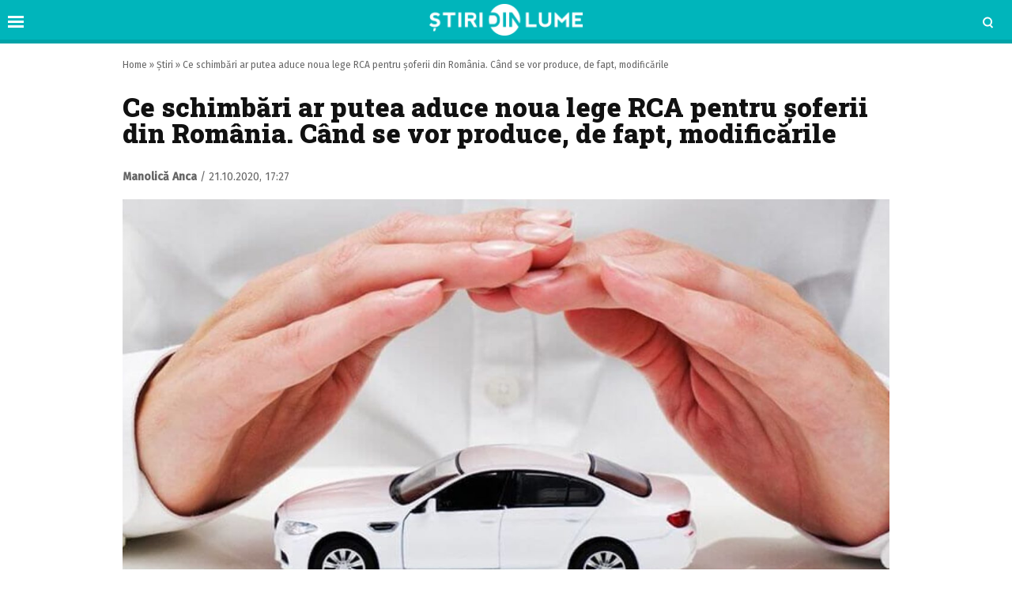

--- FILE ---
content_type: text/html; charset=UTF-8
request_url: https://www.stiridinlume.ro/stiri/ce-schimbari-ar-putea-aduce-noua-lege-rca-pentru-soferii-din-romania-cand-se-vor-produce-de-fapt-modificarile-12034.html
body_size: 14808
content:
<!doctype html>
<html lang="ro">
<head>
    <meta charset="utf-8">
    <meta name="viewport" content="width=device-width, initial-scale=1.0, maximum-scale=1.0, minimum-scale=1, user-scalable=no, shrink-to-fit=no"/>
    <meta name="HandheldFriendly" content="true"/>
    <meta name="MobileOptimized" content="420"/>
    <meta name="google-site-verification" content="5DeIsyIm-nsIyGu7bkQ2LFiFCc7LXMtvv5ReXbe3HD8" />
	<meta name="facebook-domain-verification" content="7fidbr2p4nlaiesksgr9hgmgfklg6t" />
	
    <meta name="referrer" content="origin-when-cross-origin">
    
    <link rel="Shortcut Icon" type="image/x-icon" href="/favicon.ico" />
    <link rel="preconnect" href="//connect.facebook.net">
    <link rel="preconnect" href="//fonts.googleapis.com">
    <link rel="preconnect" href="//www.google-analytics.com"/>
    <link rel="preconnect" href="//adservice.google.com">
    <link rel="preconnect" href="//adservice.google.ro">

    <link href="https://fonts.googleapis.com/css2?family=Roboto+Slab:wght@900&family=Fira+Sans:ital,wght@0,400;0,500;1,400;1,500&display=swap" rel="stylesheet">

    <style>
    :root {
        --highlight-color: #00b5bb;
        --highlight-text-color: #ffffff;
    }
</style>
<meta http-equiv="x-dns-prefetch-control" content="on">
<link rel="dns-prefetch" href="//fonts.googleapis.com" /><meta name='robots' content='index, follow, max-image-preview:large, max-snippet:-1, max-video-preview:-1' />

	<!-- This site is optimized with the Yoast SEO Premium plugin v17.9 (Yoast SEO v20.13) - https://yoast.com/wordpress/plugins/seo/ -->
	<title>Ce schimbări ar putea aduce noua lege RCA pentru șoferii din România</title>
	<meta name="description" content="Ce schimbări ar putea aduce noua lege RCA pentru șoferii din România. Când se vor produce, de fapt, modificările" />
	<link rel="canonical" href="https://www.stiridinlume.ro/stiri/ce-schimbari-ar-putea-aduce-noua-lege-rca-pentru-soferii-din-romania-cand-se-vor-produce-de-fapt-modificarile-12034.html" />
	<meta property="og:locale" content="ro_RO" />
	<meta property="og:type" content="article" />
	<meta property="og:title" content="Ce schimbări ar putea aduce noua lege RCA pentru șoferii din România. Când se vor produce, de fapt, modificările" />
	<meta property="og:description" content="Ce schimbări ar putea aduce noua lege RCA pentru șoferii din România. Când se vor produce, de fapt, modificările" />
	<meta property="og:url" content="https://www.stiridinlume.ro/stiri/ce-schimbari-ar-putea-aduce-noua-lege-rca-pentru-soferii-din-romania-cand-se-vor-produce-de-fapt-modificarile-12034.html" />
	<meta property="og:site_name" content="Stiridinlume.ro" />
	<meta property="article:publisher" content="https://www.facebook.com/stiridinlume.ro/" />
	<meta property="article:published_time" content="2020-10-21T14:27:58+00:00" />
	<meta property="og:image" content="https://www.stiridinlume.ro/wp-content/uploads/2020/10/Ce-schimbari-ar-putea-aduce-noua-lege-RCA-pentru-soferii-din-Romania.-Cand-se-vor-produce-de-fapt-modificarile.jpg" />
	<meta property="og:image:width" content="1280" />
	<meta property="og:image:height" content="720" />
	<meta property="og:image:type" content="image/jpeg" />
	<meta name="author" content="Manolică Anca" />
	<meta name="twitter:card" content="summary_large_image" />
	<script type="application/ld+json" class="yoast-schema-graph">{"@context":"https://schema.org","@graph":[{"@type":"WebPage","@id":"https://www.stiridinlume.ro/stiri/ce-schimbari-ar-putea-aduce-noua-lege-rca-pentru-soferii-din-romania-cand-se-vor-produce-de-fapt-modificarile-12034.html","url":"https://www.stiridinlume.ro/stiri/ce-schimbari-ar-putea-aduce-noua-lege-rca-pentru-soferii-din-romania-cand-se-vor-produce-de-fapt-modificarile-12034.html","name":"Ce schimbări ar putea aduce noua lege RCA pentru șoferii din România","isPartOf":{"@id":"https://www.stiridinlume.ro/#website"},"primaryImageOfPage":{"@id":"https://www.stiridinlume.ro/stiri/ce-schimbari-ar-putea-aduce-noua-lege-rca-pentru-soferii-din-romania-cand-se-vor-produce-de-fapt-modificarile-12034.html#primaryimage"},"image":{"@id":"https://www.stiridinlume.ro/stiri/ce-schimbari-ar-putea-aduce-noua-lege-rca-pentru-soferii-din-romania-cand-se-vor-produce-de-fapt-modificarile-12034.html#primaryimage"},"thumbnailUrl":"https://www.stiridinlume.ro/wp-content/uploads/2020/10/Ce-schimbari-ar-putea-aduce-noua-lege-RCA-pentru-soferii-din-Romania.-Cand-se-vor-produce-de-fapt-modificarile.jpg","datePublished":"2020-10-21T14:27:58+00:00","dateModified":"2020-10-21T14:27:58+00:00","author":{"@id":"https://www.stiridinlume.ro/#/schema/person/326b01a1e3d1bf6bf30ce98f1c26c237"},"description":"Ce schimbări ar putea aduce noua lege RCA pentru șoferii din România. Când se vor produce, de fapt, modificările","breadcrumb":{"@id":"https://www.stiridinlume.ro/stiri/ce-schimbari-ar-putea-aduce-noua-lege-rca-pentru-soferii-din-romania-cand-se-vor-produce-de-fapt-modificarile-12034.html#breadcrumb"},"inLanguage":"ro-RO","potentialAction":[{"@type":"ReadAction","target":["https://www.stiridinlume.ro/stiri/ce-schimbari-ar-putea-aduce-noua-lege-rca-pentru-soferii-din-romania-cand-se-vor-produce-de-fapt-modificarile-12034.html"]}]},{"@type":"ImageObject","inLanguage":"ro-RO","@id":"https://www.stiridinlume.ro/stiri/ce-schimbari-ar-putea-aduce-noua-lege-rca-pentru-soferii-din-romania-cand-se-vor-produce-de-fapt-modificarile-12034.html#primaryimage","url":"https://www.stiridinlume.ro/wp-content/uploads/2020/10/Ce-schimbari-ar-putea-aduce-noua-lege-RCA-pentru-soferii-din-Romania.-Cand-se-vor-produce-de-fapt-modificarile.jpg","contentUrl":"https://www.stiridinlume.ro/wp-content/uploads/2020/10/Ce-schimbari-ar-putea-aduce-noua-lege-RCA-pentru-soferii-din-Romania.-Cand-se-vor-produce-de-fapt-modificarile.jpg","width":1280,"height":720,"caption":"Ce schimbări ar putea aduce noua lege RCA pentru șoferii din România. Când se vor produce, de fapt, modificările"},{"@type":"BreadcrumbList","@id":"https://www.stiridinlume.ro/stiri/ce-schimbari-ar-putea-aduce-noua-lege-rca-pentru-soferii-din-romania-cand-se-vor-produce-de-fapt-modificarile-12034.html#breadcrumb","itemListElement":[{"@type":"ListItem","position":1,"name":"Home","item":"https://www.stiridinlume.ro/"},{"@type":"ListItem","position":2,"name":"Știri","item":"https://www.stiridinlume.ro/./stiri"},{"@type":"ListItem","position":3,"name":"Ce schimbări ar putea aduce noua lege RCA pentru șoferii din România. Când se vor produce, de fapt, modificările"}]},{"@type":"WebSite","@id":"https://www.stiridinlume.ro/#website","url":"https://www.stiridinlume.ro/","name":"Stiridinlume.ro","description":"Sursa ta nr.1 de știri","potentialAction":[{"@type":"SearchAction","target":{"@type":"EntryPoint","urlTemplate":"https://www.stiridinlume.ro/?s={search_term_string}"},"query-input":"required name=search_term_string"}],"inLanguage":"ro-RO"},{"@type":"Person","@id":"https://www.stiridinlume.ro/#/schema/person/326b01a1e3d1bf6bf30ce98f1c26c237","name":"Manolică Anca","image":{"@type":"ImageObject","inLanguage":"ro-RO","@id":"https://www.stiridinlume.ro/#/schema/person/image/","url":"https://secure.gravatar.com/avatar/b45eaed4e59f395d5fb636eaf2a40967?s=96&d=mm&r=g","contentUrl":"https://secure.gravatar.com/avatar/b45eaed4e59f395d5fb636eaf2a40967?s=96&d=mm&r=g","caption":"Manolică Anca"},"sameAs":["https://www.stiridinlume.ro/"],"url":"https://www.stiridinlume.ro/author/anca-manolica"}]}</script>
	<!-- / Yoast SEO Premium plugin. -->


<link rel="alternate" type="application/rss+xml" title="Stiridinlume.ro &raquo; Flux" href="https://www.stiridinlume.ro/feed" />
<link rel="alternate" type="application/rss+xml" title="Stiridinlume.ro &raquo; Flux comentarii" href="https://www.stiridinlume.ro/comments/feed" />
<style id='classic-theme-styles-inline-css' type='text/css'>
/*! This file is auto-generated */
.wp-block-button__link{color:#fff;background-color:#32373c;border-radius:9999px;box-shadow:none;text-decoration:none;padding:calc(.667em + 2px) calc(1.333em + 2px);font-size:1.125em}.wp-block-file__button{background:#32373c;color:#fff;text-decoration:none}
</style>
<style id='global-styles-inline-css' type='text/css'>
body{--wp--preset--color--black: #000000;--wp--preset--color--cyan-bluish-gray: #abb8c3;--wp--preset--color--white: #ffffff;--wp--preset--color--pale-pink: #f78da7;--wp--preset--color--vivid-red: #cf2e2e;--wp--preset--color--luminous-vivid-orange: #ff6900;--wp--preset--color--luminous-vivid-amber: #fcb900;--wp--preset--color--light-green-cyan: #7bdcb5;--wp--preset--color--vivid-green-cyan: #00d084;--wp--preset--color--pale-cyan-blue: #8ed1fc;--wp--preset--color--vivid-cyan-blue: #0693e3;--wp--preset--color--vivid-purple: #9b51e0;--wp--preset--gradient--vivid-cyan-blue-to-vivid-purple: linear-gradient(135deg,rgba(6,147,227,1) 0%,rgb(155,81,224) 100%);--wp--preset--gradient--light-green-cyan-to-vivid-green-cyan: linear-gradient(135deg,rgb(122,220,180) 0%,rgb(0,208,130) 100%);--wp--preset--gradient--luminous-vivid-amber-to-luminous-vivid-orange: linear-gradient(135deg,rgba(252,185,0,1) 0%,rgba(255,105,0,1) 100%);--wp--preset--gradient--luminous-vivid-orange-to-vivid-red: linear-gradient(135deg,rgba(255,105,0,1) 0%,rgb(207,46,46) 100%);--wp--preset--gradient--very-light-gray-to-cyan-bluish-gray: linear-gradient(135deg,rgb(238,238,238) 0%,rgb(169,184,195) 100%);--wp--preset--gradient--cool-to-warm-spectrum: linear-gradient(135deg,rgb(74,234,220) 0%,rgb(151,120,209) 20%,rgb(207,42,186) 40%,rgb(238,44,130) 60%,rgb(251,105,98) 80%,rgb(254,248,76) 100%);--wp--preset--gradient--blush-light-purple: linear-gradient(135deg,rgb(255,206,236) 0%,rgb(152,150,240) 100%);--wp--preset--gradient--blush-bordeaux: linear-gradient(135deg,rgb(254,205,165) 0%,rgb(254,45,45) 50%,rgb(107,0,62) 100%);--wp--preset--gradient--luminous-dusk: linear-gradient(135deg,rgb(255,203,112) 0%,rgb(199,81,192) 50%,rgb(65,88,208) 100%);--wp--preset--gradient--pale-ocean: linear-gradient(135deg,rgb(255,245,203) 0%,rgb(182,227,212) 50%,rgb(51,167,181) 100%);--wp--preset--gradient--electric-grass: linear-gradient(135deg,rgb(202,248,128) 0%,rgb(113,206,126) 100%);--wp--preset--gradient--midnight: linear-gradient(135deg,rgb(2,3,129) 0%,rgb(40,116,252) 100%);--wp--preset--font-size--small: 13px;--wp--preset--font-size--medium: 20px;--wp--preset--font-size--large: 36px;--wp--preset--font-size--x-large: 42px;--wp--preset--spacing--20: 0.44rem;--wp--preset--spacing--30: 0.67rem;--wp--preset--spacing--40: 1rem;--wp--preset--spacing--50: 1.5rem;--wp--preset--spacing--60: 2.25rem;--wp--preset--spacing--70: 3.38rem;--wp--preset--spacing--80: 5.06rem;--wp--preset--shadow--natural: 6px 6px 9px rgba(0, 0, 0, 0.2);--wp--preset--shadow--deep: 12px 12px 50px rgba(0, 0, 0, 0.4);--wp--preset--shadow--sharp: 6px 6px 0px rgba(0, 0, 0, 0.2);--wp--preset--shadow--outlined: 6px 6px 0px -3px rgba(255, 255, 255, 1), 6px 6px rgba(0, 0, 0, 1);--wp--preset--shadow--crisp: 6px 6px 0px rgba(0, 0, 0, 1);}:where(.is-layout-flex){gap: 0.5em;}:where(.is-layout-grid){gap: 0.5em;}body .is-layout-flow > .alignleft{float: left;margin-inline-start: 0;margin-inline-end: 2em;}body .is-layout-flow > .alignright{float: right;margin-inline-start: 2em;margin-inline-end: 0;}body .is-layout-flow > .aligncenter{margin-left: auto !important;margin-right: auto !important;}body .is-layout-constrained > .alignleft{float: left;margin-inline-start: 0;margin-inline-end: 2em;}body .is-layout-constrained > .alignright{float: right;margin-inline-start: 2em;margin-inline-end: 0;}body .is-layout-constrained > .aligncenter{margin-left: auto !important;margin-right: auto !important;}body .is-layout-constrained > :where(:not(.alignleft):not(.alignright):not(.alignfull)){max-width: var(--wp--style--global--content-size);margin-left: auto !important;margin-right: auto !important;}body .is-layout-constrained > .alignwide{max-width: var(--wp--style--global--wide-size);}body .is-layout-flex{display: flex;}body .is-layout-flex{flex-wrap: wrap;align-items: center;}body .is-layout-flex > *{margin: 0;}body .is-layout-grid{display: grid;}body .is-layout-grid > *{margin: 0;}:where(.wp-block-columns.is-layout-flex){gap: 2em;}:where(.wp-block-columns.is-layout-grid){gap: 2em;}:where(.wp-block-post-template.is-layout-flex){gap: 1.25em;}:where(.wp-block-post-template.is-layout-grid){gap: 1.25em;}.has-black-color{color: var(--wp--preset--color--black) !important;}.has-cyan-bluish-gray-color{color: var(--wp--preset--color--cyan-bluish-gray) !important;}.has-white-color{color: var(--wp--preset--color--white) !important;}.has-pale-pink-color{color: var(--wp--preset--color--pale-pink) !important;}.has-vivid-red-color{color: var(--wp--preset--color--vivid-red) !important;}.has-luminous-vivid-orange-color{color: var(--wp--preset--color--luminous-vivid-orange) !important;}.has-luminous-vivid-amber-color{color: var(--wp--preset--color--luminous-vivid-amber) !important;}.has-light-green-cyan-color{color: var(--wp--preset--color--light-green-cyan) !important;}.has-vivid-green-cyan-color{color: var(--wp--preset--color--vivid-green-cyan) !important;}.has-pale-cyan-blue-color{color: var(--wp--preset--color--pale-cyan-blue) !important;}.has-vivid-cyan-blue-color{color: var(--wp--preset--color--vivid-cyan-blue) !important;}.has-vivid-purple-color{color: var(--wp--preset--color--vivid-purple) !important;}.has-black-background-color{background-color: var(--wp--preset--color--black) !important;}.has-cyan-bluish-gray-background-color{background-color: var(--wp--preset--color--cyan-bluish-gray) !important;}.has-white-background-color{background-color: var(--wp--preset--color--white) !important;}.has-pale-pink-background-color{background-color: var(--wp--preset--color--pale-pink) !important;}.has-vivid-red-background-color{background-color: var(--wp--preset--color--vivid-red) !important;}.has-luminous-vivid-orange-background-color{background-color: var(--wp--preset--color--luminous-vivid-orange) !important;}.has-luminous-vivid-amber-background-color{background-color: var(--wp--preset--color--luminous-vivid-amber) !important;}.has-light-green-cyan-background-color{background-color: var(--wp--preset--color--light-green-cyan) !important;}.has-vivid-green-cyan-background-color{background-color: var(--wp--preset--color--vivid-green-cyan) !important;}.has-pale-cyan-blue-background-color{background-color: var(--wp--preset--color--pale-cyan-blue) !important;}.has-vivid-cyan-blue-background-color{background-color: var(--wp--preset--color--vivid-cyan-blue) !important;}.has-vivid-purple-background-color{background-color: var(--wp--preset--color--vivid-purple) !important;}.has-black-border-color{border-color: var(--wp--preset--color--black) !important;}.has-cyan-bluish-gray-border-color{border-color: var(--wp--preset--color--cyan-bluish-gray) !important;}.has-white-border-color{border-color: var(--wp--preset--color--white) !important;}.has-pale-pink-border-color{border-color: var(--wp--preset--color--pale-pink) !important;}.has-vivid-red-border-color{border-color: var(--wp--preset--color--vivid-red) !important;}.has-luminous-vivid-orange-border-color{border-color: var(--wp--preset--color--luminous-vivid-orange) !important;}.has-luminous-vivid-amber-border-color{border-color: var(--wp--preset--color--luminous-vivid-amber) !important;}.has-light-green-cyan-border-color{border-color: var(--wp--preset--color--light-green-cyan) !important;}.has-vivid-green-cyan-border-color{border-color: var(--wp--preset--color--vivid-green-cyan) !important;}.has-pale-cyan-blue-border-color{border-color: var(--wp--preset--color--pale-cyan-blue) !important;}.has-vivid-cyan-blue-border-color{border-color: var(--wp--preset--color--vivid-cyan-blue) !important;}.has-vivid-purple-border-color{border-color: var(--wp--preset--color--vivid-purple) !important;}.has-vivid-cyan-blue-to-vivid-purple-gradient-background{background: var(--wp--preset--gradient--vivid-cyan-blue-to-vivid-purple) !important;}.has-light-green-cyan-to-vivid-green-cyan-gradient-background{background: var(--wp--preset--gradient--light-green-cyan-to-vivid-green-cyan) !important;}.has-luminous-vivid-amber-to-luminous-vivid-orange-gradient-background{background: var(--wp--preset--gradient--luminous-vivid-amber-to-luminous-vivid-orange) !important;}.has-luminous-vivid-orange-to-vivid-red-gradient-background{background: var(--wp--preset--gradient--luminous-vivid-orange-to-vivid-red) !important;}.has-very-light-gray-to-cyan-bluish-gray-gradient-background{background: var(--wp--preset--gradient--very-light-gray-to-cyan-bluish-gray) !important;}.has-cool-to-warm-spectrum-gradient-background{background: var(--wp--preset--gradient--cool-to-warm-spectrum) !important;}.has-blush-light-purple-gradient-background{background: var(--wp--preset--gradient--blush-light-purple) !important;}.has-blush-bordeaux-gradient-background{background: var(--wp--preset--gradient--blush-bordeaux) !important;}.has-luminous-dusk-gradient-background{background: var(--wp--preset--gradient--luminous-dusk) !important;}.has-pale-ocean-gradient-background{background: var(--wp--preset--gradient--pale-ocean) !important;}.has-electric-grass-gradient-background{background: var(--wp--preset--gradient--electric-grass) !important;}.has-midnight-gradient-background{background: var(--wp--preset--gradient--midnight) !important;}.has-small-font-size{font-size: var(--wp--preset--font-size--small) !important;}.has-medium-font-size{font-size: var(--wp--preset--font-size--medium) !important;}.has-large-font-size{font-size: var(--wp--preset--font-size--large) !important;}.has-x-large-font-size{font-size: var(--wp--preset--font-size--x-large) !important;}
.wp-block-navigation a:where(:not(.wp-element-button)){color: inherit;}
:where(.wp-block-post-template.is-layout-flex){gap: 1.25em;}:where(.wp-block-post-template.is-layout-grid){gap: 1.25em;}
:where(.wp-block-columns.is-layout-flex){gap: 2em;}:where(.wp-block-columns.is-layout-grid){gap: 2em;}
.wp-block-pullquote{font-size: 1.5em;line-height: 1.6;}
</style>
<link rel='stylesheet' id='wpo_min-header-0-css' href='https://www.stiridinlume.ro/wp-content/cache/wpo-minify/1724051927/assets/wpo-minify-header-2862175b.min.css' type='text/css' media='all' />
<script type='text/javascript' id='wpo_min-header-0-js-extra'>
/* <![CDATA[ */
var choice_cmp_config = {"utid":"pH3dK2TDkESLE","ccpa":"auto","datalayer":"true"};
/* ]]> */
</script>
<script type='text/javascript' src='https://www.stiridinlume.ro/wp-content/cache/wpo-minify/1724051927/assets/wpo-minify-header-3e520578.min.js' id='wpo_min-header-0-js'></script>
<link rel="https://api.w.org/" href="https://www.stiridinlume.ro/wp-json/" /><link rel="alternate" type="application/json" href="https://www.stiridinlume.ro/wp-json/wp/v2/posts/12034" /><link rel="EditURI" type="application/rsd+xml" title="RSD" href="https://www.stiridinlume.ro/xmlrpc.php?rsd" />
<meta name="generator" content="WordPress 6.3.7" />
<link rel='shortlink' href='https://www.stiridinlume.ro/?p=12034' />
<link rel="alternate" type="application/json+oembed" href="https://www.stiridinlume.ro/wp-json/oembed/1.0/embed?url=https%3A%2F%2Fwww.stiridinlume.ro%2Fstiri%2Fce-schimbari-ar-putea-aduce-noua-lege-rca-pentru-soferii-din-romania-cand-se-vor-produce-de-fapt-modificarile-12034.html" />
<link rel="alternate" type="text/xml+oembed" href="https://www.stiridinlume.ro/wp-json/oembed/1.0/embed?url=https%3A%2F%2Fwww.stiridinlume.ro%2Fstiri%2Fce-schimbari-ar-putea-aduce-noua-lege-rca-pentru-soferii-din-romania-cand-se-vor-produce-de-fapt-modificarile-12034.html&#038;format=xml" />
<!-- 
<script async src="https://securepubads.g.doubleclick.net/tag/js/gpt.js"></script>
<script>
  window.googletag = window.googletag || {cmd: []};
  googletag.cmd.push(function() {
    googletag.defineSlot('/21648946281/ancorat_toate_siteurile', [[320, 100], [728, 90]], 'div-gpt-ad-1717228935498-0').addService(googletag.pubads());
    googletag.pubads().enableSingleRequest();
    googletag.enableServices();
  });
</script> 
-->

<link rel='amphtml' href='https://www.stiridinlume.ro/stiri/ce-schimbari-ar-putea-aduce-noua-lege-rca-pentru-soferii-din-romania-cand-se-vor-produce-de-fapt-modificarile-12034.html/amp' />
<link rel="icon" href="https://www.stiridinlume.ro/wp-content/uploads/2020/07/cropped-fav-sdl-2-32x32.png" sizes="32x32" />
<link rel="icon" href="https://www.stiridinlume.ro/wp-content/uploads/2020/07/cropped-fav-sdl-2-192x192.png" sizes="192x192" />
<link rel="apple-touch-icon" href="https://www.stiridinlume.ro/wp-content/uploads/2020/07/cropped-fav-sdl-2-180x180.png" />
<meta name="msapplication-TileImage" content="https://www.stiridinlume.ro/wp-content/uploads/2020/07/cropped-fav-sdl-2-270x270.png" />
		<style type="text/css" id="wp-custom-css">
			.flex_align{
	margin-top:1rem;
	display:flex;
	justify-content:space-between;
}
.flex_align img{
	width:32%;
}		</style>
		
    <!-- ANALYTICS -->
	<!-- Global site tag (gtag.js) - Google Analytics -->
<script async src="https://www.googletagmanager.com/gtag/js?id=UA-83106312-1"></script>
<script>
  window.dataLayer = window.dataLayer || [];
  function gtag(){dataLayer.push(arguments);}
  gtag('js', new Date());

  gtag('config', 'UA-83106312-1');
</script>

<script type='text/javascript' src='https://platform-api.sharethis.com/js/sharethis.js#property=5f83f815a7edb40019543597&product=sop' async='async'></script>

    <!-- Ads and Related -->
	<!-- <script data-ad-client="ca-pub-3967720089134093" async src="https://pagead2.googlesyndication.com/pagead/js/adsbygoogle.js"></script>

<script async src="https://securepubads.g.doubleclick.net/tag/js/gpt.js"></script>
<script>
    window.googletag = window.googletag || {cmd: []};
    googletag.cmd.push(function() {
        googletag.defineSlot('/21648946281/stiridinlume_galerie_1', [[336, 280], [300, 250], [728, 90], [300, 600], [320, 100], [1, 1]], 'div-gpt-ad-1717220650203-0').addService(googletag.pubads());
        googletag.pubads().enableSingleRequest();
        googletag.enableServices();
    });
</script>

<link rel="preload" as="script" href="https://live.demand.supply/up.js">
<script async data-cfasync="false" type="text/javascript" src="https://live.demand.supply/up.js"></script>

<script id="script">
    var s = document.createElement("script")
    s.src = "https://notix.io/ent/current/enot.min.js"
    s.onload = function (sdk) {
        sdk.startInstall(
            {
                "appId": "1005acfeb64624734e0f345143a8941",
                "loadSettings": true
            }
        )
    }
    document.head.append(s)
</script> 
-->

<!-- Facebook Pixel Code -->
<script>
!function(f,b,e,v,n,t,s)
{if(f.fbq)return;n=f.fbq=function(){n.callMethod?
n.callMethod.apply(n,arguments):n.queue.push(arguments)};
if(!f._fbq)f._fbq=n;n.push=n;n.loaded=!0;n.version='2.0';
n.queue=[];t=b.createElement(e);t.async=!0;
t.src=v;s=b.getElementsByTagName(e)[0];
s.parentNode.insertBefore(t,s)}(window,document,'script',
'https://connect.facebook.net/en_US/fbevents.js');
 fbq('init', '1572103333186962'); 
fbq('track', 'PageView');
</script>
<noscript>
 <img height="1" width="1" 
src="https://www.facebook.com/tr?id=1572103333186962&ev=PageView
&noscript=1"/>
</noscript>
<!-- End Facebook Pixel Code -->
</head>
<body class="post-template-default single single-post postid-12034 single-format-standard single-">

<header id="header">

    <div class="container relative">
        <div class="logo">
            <a href="https://www.stiridinlume.ro/"><img src="https://www.stiridinlume.ro/wp-content/uploads/2020/07/logo.png" alt="Stiridinlume.ro"></a>
        </div>

                <div class="bars"><a href="javascript:void(0)" class="pushmenu-open"><span class="lines"></span></a></div>
        <div class="magnifier"><a class="modalbox-open" data-modalbox="modal-search" href="javascript:void(0)"><span></span></a></div>
    </div>

</header>    <div class="single__wrapper">
								            <div class="container container--single mg-top-20">



	            <div class="single__breadcrumbs"><span><span><a href="https://www.stiridinlume.ro/">Home</a></span> » <span><a href="https://www.stiridinlume.ro/./stiri">Știri</a></span> » <span class="breadcrumb_last" aria-current="page">Ce schimbări ar putea aduce noua lege RCA pentru șoferii din România. Când se vor produce, de fapt, modificările</span></span></div>
                <h1 class="single__title">Ce schimbări ar putea aduce noua lege RCA pentru șoferii din România. Când se vor produce, de fapt, modificările</h1>

                <div class="single__meta">
    <div class="bar">
        <div class="mg-xs-bottom-10 hidden-xs hidden-sm">Autor</div>
        <div>
            <strong class="author_name">
				<a href='https://www.stiridinlume.ro/author/anca-manolica'>Manolică Anca</a>            </strong> /
            <span class="date_published">21.10.2020, 17:27</span>
        </div>
    </div>
    <div class="bar">
        <div class="sharethis-inline-share-buttons"></div>
    </div>
</div>

                <div class="mg-top-10 mg-bottom-10 text-center">
		        
                </div>

				<div class="single__media">
	    <picture class="feature-image">
		<source type='image/jpeg' media='(max-width:500px)' srcset='https://www.stiridinlume.ro/wp-content/uploads/2020/10/Ce-schimbari-ar-putea-aduce-noua-lege-RCA-pentru-soferii-din-Romania.-Cand-se-vor-produce-de-fapt-modificarile.jpg'>		<source type='image/jpeg' media='(max-width:768px)' srcset='https://www.stiridinlume.ro/wp-content/uploads/2020/10/Ce-schimbari-ar-putea-aduce-noua-lege-RCA-pentru-soferii-din-Romania.-Cand-se-vor-produce-de-fapt-modificarile.jpg'>        <img src="https://www.stiridinlume.ro/wp-content/themes/vocea-twenty/assets/images/placeholder.png" data-src="https://www.stiridinlume.ro/wp-content/uploads/2020/10/Ce-schimbari-ar-putea-aduce-noua-lege-RCA-pentru-soferii-din-Romania.-Cand-se-vor-produce-de-fapt-modificarile.jpg" class="img-responsive lazyload" alt="Ce schimbări ar putea aduce noua lege RCA pentru șoferii din România. Când se vor produce, de fapt, modificările" >
    </picture>
	
	</div>

                <div class="mg-md-top-20 text-center">
		            
                </div>

                <div class="row mg-md-top-20">
                    <div class="col-md-8">
                        <div class="single__content">
		                    <p><span style="font-weight: 400;">Ai o <a href="https://www.stiridinlume.ro/auto/cele-mai-sigure-masini-din-lume-ce-modele-au-note-mari-la-testele-euro-ncap-11780.html">mașină</a>? Atunci sigur te interesează să afli cele mai noi informații despre piața asigurărilor. Ce schimbări ar putea aduce noua lege RCA pentru șoferii din România. Când se vor produce, de fapt, modificările.</span></p>
<h2><strong>Ce schimbări ar putea aduce noua lege RCA</strong></h2><div data-vendor='vidverto' class='mg-bottom-20'><script id="_vidverto-0b98219d401d7628759abdf6e607e9c2">!function(v,t,o){var a=t.createElement("script");a.src="https://ad.vidverto.io/vidverto/js/aries/v1/invocation.js",a.setAttribute("fetchpriority","high");var r=v.top;r.document.head.appendChild(a),v.self!==v.top&&(v.frameElement.style.cssText="width:0px!important;height:0px!important;"),r.aries=r.aries||{},r.aries.v1=r.aries.v1||{commands:[]};var c=r.aries.v1;c.commands.push((function(){var d=document.getElementById("_vidverto-0b98219d401d7628759abdf6e607e9c2");d.setAttribute("id",(d.getAttribute("id")+(new Date()).getTime()));var t=v.frameElement||d;c.mount("11878",t,{width:720,height:405})}))}(window,document);</script></div>
<p>Preşedintele Autorităţii de Supraveghere Financiară, Nicu Marcu, a declarat că dorește să se modifice cât mai repede legislația cu privire la modalitate de decontare a banilor. Astfel, păgubitul va putea merge direct la societatea la care este asigurat pentru a i se deconta dauna.</p>
<blockquote><p>„Într-o perioadă imediat următoare se va modifica legislaţia astfel încât să dăm posibilitatea consumatorului să meargă(…) să i se deconteze dauna de către societatea la care s-a asigurat. Şi în momentul acesta are posibilitatea să opteze pentru o asigurare directă, să-i fie decontată dauna de către asiguratorul la care a încheiat, dar asigurarea acesta are costul mai mare.(…) Este la propunerea noastră şi e apanajul Parlamentului. Sigur, într-o perioadă scurtă vom modifica. Ideea este că trebuie să lucrăm la cauze şi nu la efecte şi cauzele se rezolvă numai prin reglarea acestui mod de decontare. Atâta timp cât eu cumpăr serviciul de calitate şi cel la care m-am asigurat îmi decontează şi dauna cred că problema cea mai mare a fost rezolvată”, a explicat Nicu Marcu, conform <a href="https://adevarul.ro/economie/stiri-economice/se-schimba-nou-legea-rca-deconta-dauna-1_5f8fe3545163ec427114e8d0/index.html">adevarul.ro</a></p></blockquote><div data-ad="stiridinlume.ro_fluid_sq_sdl_par_1_web" data-devices="m:1,t:1,d:1"  class="demand-supply"></div>
<p>Acesta a subliniat și faptul că sunt organizate din ce în ce mai multe petiții în acest sens, ceea ce înseamnă că utilizatorii sunt tot mai nemulțumiți de mersul lucrurilor. Aceștia își doresc să evite situațiile neplăcute în care sunt nevoiți să aștepte, chiar și luni întregi, până când societatea de asigurare a celui care a cauzat accidentul reușește să îl despăgubească.</p>
<figure id="attachment_12059" aria-labelledby="figcaption_attachment_12059" class="wp-caption aligncenter"><img decoding="async" fetchpriority="high" class="lazyload" src="https://www.stiridinlume.ro/wp-content/themes/vocea-twenty/assets//images/placeholder.png" alt="Ce schimbări ar putea aduce noua lege RCA pentru șoferii din România. Când se vor produce, de fapt, modificările" width="2560" height="1707" srcset="https://www.stiridinlume.ro/wp-content/uploads/2020/10/Ce-schimbari-ar-putea-aduce-noua-lege-RCA-pentru-soferii-din-Romania.-Cand-se-vor-produce-de-fapt-modificarile-1-scaled.jpg 2560w, https://www.stiridinlume.ro/wp-content/uploads/2020/10/Ce-schimbari-ar-putea-aduce-noua-lege-RCA-pentru-soferii-din-Romania.-Cand-se-vor-produce-de-fapt-modificarile-1-1024x683.jpg 1024w, https://www.stiridinlume.ro/wp-content/uploads/2020/10/Ce-schimbari-ar-putea-aduce-noua-lege-RCA-pentru-soferii-din-Romania.-Cand-se-vor-produce-de-fapt-modificarile-1-768x512.jpg 768w, https://www.stiridinlume.ro/wp-content/uploads/2020/10/Ce-schimbari-ar-putea-aduce-noua-lege-RCA-pentru-soferii-din-Romania.-Cand-se-vor-produce-de-fapt-modificarile-1-1536x1024.jpg 1536w, https://www.stiridinlume.ro/wp-content/uploads/2020/10/Ce-schimbari-ar-putea-aduce-noua-lege-RCA-pentru-soferii-din-Romania.-Cand-se-vor-produce-de-fapt-modificarile-1-2048x1365.jpg 2048w" sizes="(max-width: 2560px) 100vw, 2560px" data-src="https://www.stiridinlume.ro/wp-content/uploads/2020/10/Ce-schimbari-ar-putea-aduce-noua-lege-RCA-pentru-soferii-din-Romania.-Cand-se-vor-produce-de-fapt-modificarile-1-scaled.jpg"><figcaption id="figcaption_attachment_12059" class="wp-caption-text">Ce schimbări ar putea aduce noua lege RCA pentru șoferii din România. Când se vor produce, de fapt, modificările</figcaption></figure>
<p>Mai mult, președintele a spus că vina se împarte, în egală măsură, între societatea de asigurări și compania care asigură serviciul de reparație al <a href="https://www.stiridinlume.ro/auto/afacere-cu-masini-din-germania-in-ce-trebuie-sa-investesti-si-la-ce-profit-te-poti-astepta-11280.html">autovehiculelor</a> avariate.</p>
<p>În privința tarifelor, acesta a spus că sunt foarte bine definite și calculate, dându-i merite companiei de consultanță externă care se ocupă. Însă, principala problemă și nemulțumire a cetățenilor rămâne decontarea.</p>
<h2>ASF a dat în judecată societatea de asigurări Euroins</h2>
<p>Numărul petițiilor înregistrate de Autoritatea de Supraveghere Financiară (ASF) pe numele firmelor de asigurare este în continuă creștere. Recent, Euroins a fost amendată de Autoritatea de Supraveghere Financiară cu 1,5 milioane de lei și cu 600.000 de către Consiliul ASF, în urma neregulilor găsite. La acestea se adaugă și amenzile primite de Directorul General și Directorul Executiv, fiecare în valoare de 100.000 de lei fiecare plus retragerea aprobării de funcționare.</p>
<div class="reclama-articol-paragraf">
<div id="div-gpt-ad-22052034508-0" data-google-query-id="CMHz9YygxewCFYaFgwcdjGwCcw">
<div id="google_ads_iframe_/21766883257/articol-primul-paragraf_0__container__">ASF a efectuat, în perioada iulie – septembrie 2020, un control inopinat la societatea Euroins România Asigurare Reasigurare S.A., având ca temă verificarea operațiunilor și a modului de înregistrare în evidențele contabile a operațiunilor de reasigurare și a rezervelor tehnice calculate în conformitate cu Norma nr. 38/2015, informează <a href="https://financialintelligence.ro/hotnews-seful-euroins-a-castigat-in-prima-instanta-procesul-cu-asf-si-va-ramane-in-functie/">financialintelligence.ro</a></div>
<div>
<figure id="attachment_12061" aria-labelledby="figcaption_attachment_12061" class="wp-caption aligncenter"><img decoding="async" class="lazyload" src="https://www.stiridinlume.ro/wp-content/themes/vocea-twenty/assets//images/placeholder.png" alt="Ce schimbări ar putea aduce noua lege RCA pentru șoferii din România. Când se vor produce, de fapt, modificările" width="1200" height="675" srcset="https://www.stiridinlume.ro/wp-content/uploads/2020/10/Ce-schimbari-ar-putea-aduce-noua-lege-RCA-pentru-soferii-din-Romania.-Cand-se-vor-produce-de-fapt-modificarile-3.jpg 1200w, https://www.stiridinlume.ro/wp-content/uploads/2020/10/Ce-schimbari-ar-putea-aduce-noua-lege-RCA-pentru-soferii-din-Romania.-Cand-se-vor-produce-de-fapt-modificarile-3-1024x576.jpg 1024w, https://www.stiridinlume.ro/wp-content/uploads/2020/10/Ce-schimbari-ar-putea-aduce-noua-lege-RCA-pentru-soferii-din-Romania.-Cand-se-vor-produce-de-fapt-modificarile-3-768x432.jpg 768w" sizes="(max-width: 1200px) 100vw, 1200px" data-src="https://www.stiridinlume.ro/wp-content/uploads/2020/10/Ce-schimbari-ar-putea-aduce-noua-lege-RCA-pentru-soferii-din-Romania.-Cand-se-vor-produce-de-fapt-modificarile-3.jpg"><figcaption id="figcaption_attachment_12061" class="wp-caption-text">Ce schimbări ar putea aduce noua lege RCA pentru șoferii din România. Când se vor produce, de fapt, modificările</figcaption></figure>
</div>
</div>
</div>
<p>În urma acestui control a fost constatată o serie de deficiențe, în special cu privire la calculul rezervelor tehnice la data de 31 martie 2020, precum și înregistrarea greșită a anumitor operațiuni de recunoaștere a comisioanelor din reasigurare.</p>
<blockquote><p>Euroins „are obligația de a transmite Autorității de Supraveghere Financiară un plan de finanțare și de redresare în vederea restabilirii indicatorilor de solvabilitate, în conformitate cu prevederile legii. De asemenea, societatea trebuie să revizuiască tarifele de primă RCA, având în vedere deficiențele constatate, în termen de 90 de zile de la data comunicării deciziei”, se arată în comunicatul ASF.</p></blockquote>
<p>Marți, 20 octombrie 2020, ​Curtea de Apel București i-a dat câștig de cauză lui Mihnea Tobescu, directorul general al Euroins. Acesta ceruse în instanță suspendarea executării deciziei Autorității de Supraveghere Financiară (ASF) prin care a fost amendat cu 100.000 de lei și cu retragerea autorizației de conducere a asigurătorului. Decizia este executorie până la soluţionarea definitivă a cauzei privind anularea actului în instanță, astfel că șeful Euroins scapă momentan de sancțiuni, informează <a href="https://economie.hotnews.ro/stiri-pensii_private-24365389-mihnea-tobescu-euroins-curtea-de-apel-proces-castigat-asf-functie-amenda-rca.htm">hotnews.ro </a></p>                        </div>

                        <div class="mg-md-top-20 text-center">
		                    
                        </div>

	                                                <div class="single__tags">
			                    Tags: <a href="https://www.stiridinlume.ro/tag/asf" rel="tag">asf</a><a href="https://www.stiridinlume.ro/tag/asigurari" rel="tag">asigurari</a><a href="https://www.stiridinlume.ro/tag/autoritatea-de-supraveghere-finaciara" rel="tag">Autoritatea de Supraveghere Finaciara</a><a href="https://www.stiridinlume.ro/tag/masini" rel="tag">masini</a><a href="https://www.stiridinlume.ro/tag/modificari-rca" rel="tag">modificari RCA</a><a href="https://www.stiridinlume.ro/tag/noua-lege-rca" rel="tag">noua lege RCA</a><a href="https://www.stiridinlume.ro/tag/rca" rel="tag">rca</a>                            </div>
	                    
                        <div class="mg-xs-top-20">
                            <!-- <div data-gz-block="cfc6d218-a3b2-4c18-a7c3-b19037305818"></div> -->
                        </div>

                        <div class="mg-top-20">
                            <div data-pid="12034" id="seta_placeholder"></div>
                        </div>

                        <div class="mg-top-20">
							<!-- <div id="SC_TBlock_874725"></div> -->
						</div>

                        <div class="mg-top-20">
                            <!-- <div id="M821983ScriptRootC1343251"></div> -->
                        </div>

                        <div class="mg-top-20">
	                    
    <div class="headline">Citește și...</div>
	<ul class="articles articles__related-links">
			<li class="article">
            <div class="article__title">
                <a href="https://www.stiridinlume.ro/politica/volodimir-zelenski-si-nicusor-dan-discutii-despre-proiecte-energetice-comune-consolidarea-securitatii-ucrainei-si-romaniei-90135.html">Volodimir Zelenski și Nicușor Dan, discuții despre proiecte energetice comune. Consolidarea securității Ucrainei și României</a>
            </div>
        </li>
					<li class="article">
            <div class="article__title">
                <a href="https://www.stiridinlume.ro/stiri/stiri-sociale/bani-de-la-guvern-de-la-1-februarie-2026-cine-va-primi-aproximativ-1-000-de-lei-in-plus-pe-luna-90133.html">Bani de la Guvern, de la 1 februarie 2026. Cine va primi aproximativ 1.000 de lei în plus pe lună</a>
            </div>
        </li>
				</ul>
                        </div>
                        <div class="single__under mg-bottom-40 mg-top-10">
		                                            </div>

                    </div>
                    <div class="col-md-4 width-md-300">
                        <div class="sticky">
	                        <div id="strawberry_sticky_posts_widget-9" class="widget mg-bottom-20 ">    <div data-template="List Latest" class="articles mg-bottom-20">
		            <div class="headline text-pink">Cele mai noi articole</div>
				            <div class="article article--list add-border ">
                <div class="article__media width-50 mg-right-10">
                    <a href="https://www.stiridinlume.ro/politica/volodimir-zelenski-si-nicusor-dan-discutii-despre-proiecte-energetice-comune-consolidarea-securitatii-ucrainei-si-romaniei-90135.html">
			            <picture>
<source type='image/jpeg' media='(max-width:500px)' srcset='https://www.stiridinlume.ro/wp-content/themes/vocea-twenty/assets/images/placeholder.png' data-srcset='https://www.stiridinlume.ro/wp-content/uploads/2025/11/nicusor-dan-volodimir-zelenski-1.jpg'>
<source type='image/webp' media='(max-width:500px)' srcset='https://www.stiridinlume.ro/wp-content/themes/vocea-twenty/assets/images/placeholder.png' data-srcset='https://www.stiridinlume.ro/wp-content/uploads/2025/11/nicusor-dan-volodimir-zelenski-1.jpg'>
<source type='image/jpeg' media='(max-width:768px)' srcset='https://www.stiridinlume.ro/wp-content/themes/vocea-twenty/assets/images/placeholder.png' data-srcset='https://www.stiridinlume.ro/wp-content/uploads/2025/11/nicusor-dan-volodimir-zelenski-1.jpg'>
<source type='image/webp' media='(max-width:768px)' srcset='https://www.stiridinlume.ro/wp-content/themes/vocea-twenty/assets/images/placeholder.png' data-srcset='https://www.stiridinlume.ro/wp-content/uploads/2025/11/nicusor-dan-volodimir-zelenski-1.jpg'>
<source type='image/webp' media='(min-width:769px)' srcset='https://www.stiridinlume.ro/wp-content/themes/vocea-twenty/assets/images/placeholder.png' data-srcset='https://www.stiridinlume.ro/wp-content/uploads/2025/11/nicusor-dan-volodimir-zelenski-1.jpg'>
<img src="https://www.stiridinlume.ro/wp-content/themes/vocea-twenty/assets/images/placeholder.png" data-src="https://www.stiridinlume.ro/wp-content/uploads/2025/11/nicusor-dan-volodimir-zelenski-1.jpg" class="lazyload" alt="Volodimir Zelenski și Nicușor Dan, discuții despre proiecte energetice comune. Consolidarea securității Ucrainei și României" >
</picture>                    </a>
                </div>
                <div class="article__content">
                    <div class="article__date  mg-bottom-5"><span class="text-red">09:28</span></div>
					        <div class="article__title font-size-xs-12 font-size-md-14">
            <a href="https://www.stiridinlume.ro/politica/volodimir-zelenski-si-nicusor-dan-discutii-despre-proiecte-energetice-comune-consolidarea-securitatii-ucrainei-si-romaniei-90135.html">Volodimir Zelenski și Nicușor Dan, discuții despre proiecte energetice comune. Consolidarea securității ...</a>
        </div>
		                </div>
            </div>
			            <div class="article article--list add-border ">
                <div class="article__media width-50 mg-right-10">
                    <a href="https://www.stiridinlume.ro/stiri/stiri-sociale/bani-de-la-guvern-de-la-1-februarie-2026-cine-va-primi-aproximativ-1-000-de-lei-in-plus-pe-luna-90133.html">
			            <picture>
<source type='image/jpeg' media='(max-width:500px)' srcset='https://www.stiridinlume.ro/wp-content/themes/vocea-twenty/assets/images/placeholder.png' data-srcset='https://www.stiridinlume.ro/wp-content/uploads/2026/01/florin-manole-1.jpg'>
<source type='image/webp' media='(max-width:500px)' srcset='https://www.stiridinlume.ro/wp-content/themes/vocea-twenty/assets/images/placeholder.png' data-srcset='https://www.stiridinlume.ro/wp-content/uploads/2026/01/florin-manole-1.jpg'>
<source type='image/jpeg' media='(max-width:768px)' srcset='https://www.stiridinlume.ro/wp-content/themes/vocea-twenty/assets/images/placeholder.png' data-srcset='https://www.stiridinlume.ro/wp-content/uploads/2026/01/florin-manole-1.jpg'>
<source type='image/webp' media='(max-width:768px)' srcset='https://www.stiridinlume.ro/wp-content/themes/vocea-twenty/assets/images/placeholder.png' data-srcset='https://www.stiridinlume.ro/wp-content/uploads/2026/01/florin-manole-1.jpg'>
<source type='image/webp' media='(min-width:769px)' srcset='https://www.stiridinlume.ro/wp-content/themes/vocea-twenty/assets/images/placeholder.png' data-srcset='https://www.stiridinlume.ro/wp-content/uploads/2026/01/florin-manole-1.jpg'>
<img src="https://www.stiridinlume.ro/wp-content/themes/vocea-twenty/assets/images/placeholder.png" data-src="https://www.stiridinlume.ro/wp-content/uploads/2026/01/florin-manole-1.jpg" class="lazyload" alt="Bani de la Guvern, de la 1 februarie 2026. Cine va primi aproximativ 1.000 de lei în plus pe lună" >
</picture>                    </a>
                </div>
                <div class="article__content">
                    <div class="article__date  mg-bottom-5"><span class="text-red">09:21</span></div>
					        <div class="article__title font-size-xs-12 font-size-md-14">
            <a href="https://www.stiridinlume.ro/stiri/stiri-sociale/bani-de-la-guvern-de-la-1-februarie-2026-cine-va-primi-aproximativ-1-000-de-lei-in-plus-pe-luna-90133.html">Bani de la Guvern, de la 1 februarie 2026. Cine va primi aproximativ 1.000 de lei în plus pe lună</a>
        </div>
		                </div>
            </div>
			            <div class="article article--list add-border last">
                <div class="article__media width-50 mg-right-10">
                    <a href="https://www.stiridinlume.ro/sport/rapid-u-cluj-derby-incendiar-in-giulesti-90130.html">
			            <picture>
<source type='image/jpeg' media='(max-width:500px)' srcset='https://www.stiridinlume.ro/wp-content/themes/vocea-twenty/assets/images/placeholder.png' data-srcset='https://www.stiridinlume.ro/wp-content/uploads/2026/01/rapid-u-cluj.jpg'>
<source type='image/webp' media='(max-width:500px)' srcset='https://www.stiridinlume.ro/wp-content/themes/vocea-twenty/assets/images/placeholder.png' data-srcset='https://www.stiridinlume.ro/wp-content/uploads/2026/01/rapid-u-cluj.jpg'>
<source type='image/jpeg' media='(max-width:768px)' srcset='https://www.stiridinlume.ro/wp-content/themes/vocea-twenty/assets/images/placeholder.png' data-srcset='https://www.stiridinlume.ro/wp-content/uploads/2026/01/rapid-u-cluj.jpg'>
<source type='image/webp' media='(max-width:768px)' srcset='https://www.stiridinlume.ro/wp-content/themes/vocea-twenty/assets/images/placeholder.png' data-srcset='https://www.stiridinlume.ro/wp-content/uploads/2026/01/rapid-u-cluj.jpg'>
<source type='image/webp' media='(min-width:769px)' srcset='https://www.stiridinlume.ro/wp-content/themes/vocea-twenty/assets/images/placeholder.png' data-srcset='https://www.stiridinlume.ro/wp-content/uploads/2026/01/rapid-u-cluj.jpg'>
<img src="https://www.stiridinlume.ro/wp-content/themes/vocea-twenty/assets/images/placeholder.png" data-src="https://www.stiridinlume.ro/wp-content/uploads/2026/01/rapid-u-cluj.jpg" class="lazyload" alt="Rapid – U Cluj: Derby incendiar în Giuleşti" >
</picture>                    </a>
                </div>
                <div class="article__content">
                    <div class="article__date  mg-bottom-5"><span class="text-red">08:35</span></div>
					        <div class="article__title font-size-xs-12 font-size-md-14">
            <a href="https://www.stiridinlume.ro/sport/rapid-u-cluj-derby-incendiar-in-giulesti-90130.html">Rapid – U Cluj: Derby incendiar în Giuleşti</a>
        </div>
		                </div>
            </div>
			
        <div class="cta"><a href="https://www.stiridinlume.ro/cele-mai-noi">Mai multe articole…</a></div>
    </div>
</div><div id="block-2" class="widget "><div style="border: 2px solid #000; padding:5px 5px 0 5px; margin: 5px 0; text-align:center;">
<p style="font-weight:600;" >
	Informatii
	</p>
	<p>
	Adresa : București, Str. Gramont 38
	</p>	
<p>Email : redactiei@stiridinlume.ro</p>	
<p>Publicitate NEXT LEVEL EVENTS</p>	
<p>E-mail: lucian.morteanu@nextlevelevents.ro</p>	
<p>Telefon 0726 363 128</p>	
</div></div>                        </div>
                    </div>
                </div>

            </div>

            <section id="under-article">
				<div id="strawberry_sticky_posts_widget-8" class="widget mg-top-20 ">    <div data-template="two-columns-list"  class="bg-grey padding-top-20 padding-bottom-20">
        <div class="container">
			                <div class="headline pl-20-s">Recomandări</div>
			            <div class="articles  articles--sm-2-c">
				                    <div class="article article--list">
                        <div class="article__media width-smb-100 width-md-200 width-lg-300 mg-smb-right-10 mg-md-right-20">
                            <a href="https://www.stiridinlume.ro/sport/fc-arges-uta-arad-totul-pentru-play-off-90127.html">
	                            <picture>
<source type='image/jpeg' media='(max-width:500px)' srcset='https://www.stiridinlume.ro/wp-content/themes/vocea-twenty/assets/images/placeholder.png' data-srcset='https://www.stiridinlume.ro/wp-content/uploads/2026/01/fc-arges-uta.jpg'>
<source type='image/webp' media='(max-width:500px)' srcset='https://www.stiridinlume.ro/wp-content/themes/vocea-twenty/assets/images/placeholder.png' data-srcset='https://www.stiridinlume.ro/wp-content/uploads/2026/01/fc-arges-uta.jpg'>
<source type='image/jpeg' media='(max-width:768px)' srcset='https://www.stiridinlume.ro/wp-content/themes/vocea-twenty/assets/images/placeholder.png' data-srcset='https://www.stiridinlume.ro/wp-content/uploads/2026/01/fc-arges-uta.jpg'>
<source type='image/webp' media='(max-width:768px)' srcset='https://www.stiridinlume.ro/wp-content/themes/vocea-twenty/assets/images/placeholder.png' data-srcset='https://www.stiridinlume.ro/wp-content/uploads/2026/01/fc-arges-uta.jpg'>
<source type='image/webp' media='(min-width:769px)' srcset='https://www.stiridinlume.ro/wp-content/themes/vocea-twenty/assets/images/placeholder.png' data-srcset='https://www.stiridinlume.ro/wp-content/uploads/2026/01/fc-arges-uta.jpg'>
<img src="https://www.stiridinlume.ro/wp-content/themes/vocea-twenty/assets/images/placeholder.png" data-src="https://www.stiridinlume.ro/wp-content/uploads/2026/01/fc-arges-uta.jpg" class="lazyload" alt="FC Argeş – UTA Arad: Totul pentru play-off" >
</picture>																                            </a>
                        </div>
                        <div class="article__content">
                            <div class="article__meta mg-smb-bottom-5 mg-md-bottom-10">
                                <div class="article__category">Sport</div>
                            </div>
	                                <div class="article__title font-size-smb-16 font-size-md-21">
            <a href="https://www.stiridinlume.ro/sport/fc-arges-uta-arad-totul-pentru-play-off-90127.html">FC Argeş – UTA Arad: Totul pentru play-off</a>
        </div>
		                            <div class="article__meta mg-top-10">
                                <div class="article__date">08:33</div>
                            </div>
                        </div>

                    </div>
									                    <div class="article article--list">
                        <div class="article__media width-smb-100 width-md-200 width-lg-300 mg-smb-right-10 mg-md-right-20">
                            <a href="https://www.stiridinlume.ro/life-style/top-5-greseli-pe-care-le-fac-jucatorii-si-cum-sa-le-eviti-90124.html">
	                            <picture>
<source type='image/jpeg' media='(max-width:500px)' srcset='https://www.stiridinlume.ro/wp-content/themes/vocea-twenty/assets/images/placeholder.png' data-srcset='https://www.stiridinlume.ro/wp-content/uploads/2026/01/poza-art-8.jpg.jpeg'>
<source type='image/webp' media='(max-width:500px)' srcset='https://www.stiridinlume.ro/wp-content/themes/vocea-twenty/assets/images/placeholder.png' data-srcset='https://www.stiridinlume.ro/wp-content/uploads/2026/01/poza-art-8.jpg.jpeg'>
<source type='image/jpeg' media='(max-width:768px)' srcset='https://www.stiridinlume.ro/wp-content/themes/vocea-twenty/assets/images/placeholder.png' data-srcset='https://www.stiridinlume.ro/wp-content/uploads/2026/01/poza-art-8.jpg.jpeg'>
<source type='image/webp' media='(max-width:768px)' srcset='https://www.stiridinlume.ro/wp-content/themes/vocea-twenty/assets/images/placeholder.png' data-srcset='https://www.stiridinlume.ro/wp-content/uploads/2026/01/poza-art-8.jpg.jpeg'>
<source type='image/webp' media='(min-width:769px)' srcset='https://www.stiridinlume.ro/wp-content/themes/vocea-twenty/assets/images/placeholder.png' data-srcset='https://www.stiridinlume.ro/wp-content/uploads/2026/01/poza-art-8.jpg.jpeg'>
<img src="https://www.stiridinlume.ro/wp-content/themes/vocea-twenty/assets/images/placeholder.png" data-src="https://www.stiridinlume.ro/wp-content/uploads/2026/01/poza-art-8.jpg.jpeg" class="lazyload" alt="Top 5 greșeli pe care le fac jucătorii și cum să le eviți" >
</picture>																                            </a>
                        </div>
                        <div class="article__content">
                            <div class="article__meta mg-smb-bottom-5 mg-md-bottom-10">
                                <div class="article__category">Life &amp; Style</div>
                            </div>
	                                <div class="article__title font-size-smb-16 font-size-md-21">
            <a href="https://www.stiridinlume.ro/life-style/top-5-greseli-pe-care-le-fac-jucatorii-si-cum-sa-le-eviti-90124.html">Top 5 greșeli pe care le fac jucătorii și cum să le eviți</a>
        </div>
		                            <div class="article__meta mg-top-10">
                                <div class="article__date">11:09, 30.01.2026</div>
                            </div>
                        </div>

                    </div>
									                    <div class="article article--list">
                        <div class="article__media width-smb-100 width-md-200 width-lg-300 mg-smb-right-10 mg-md-right-20">
                            <a href="https://www.stiridinlume.ro/stiri/stiri-sociale/casa-de-pensii-anunta-ajutoare-pentru-pensionari-din-martie-cine-poate-primi-pana-la-1-400-de-lei-90122.html">
	                            <picture>
<source type='image/jpeg' media='(max-width:500px)' srcset='https://www.stiridinlume.ro/wp-content/themes/vocea-twenty/assets/images/placeholder.png' data-srcset='https://www.stiridinlume.ro/wp-content/uploads/2025/02/taxe-impozite.webp'>
<source type='image/webp' media='(max-width:500px)' srcset='https://www.stiridinlume.ro/wp-content/themes/vocea-twenty/assets/images/placeholder.png' data-srcset='https://www.stiridinlume.ro/wp-content/uploads/2025/02/taxe-impozite.webp'>
<source type='image/jpeg' media='(max-width:768px)' srcset='https://www.stiridinlume.ro/wp-content/themes/vocea-twenty/assets/images/placeholder.png' data-srcset='https://www.stiridinlume.ro/wp-content/uploads/2025/02/taxe-impozite.webp'>
<source type='image/webp' media='(max-width:768px)' srcset='https://www.stiridinlume.ro/wp-content/themes/vocea-twenty/assets/images/placeholder.png' data-srcset='https://www.stiridinlume.ro/wp-content/uploads/2025/02/taxe-impozite.webp'>
<source type='image/webp' media='(min-width:769px)' srcset='https://www.stiridinlume.ro/wp-content/themes/vocea-twenty/assets/images/placeholder.png' data-srcset='https://www.stiridinlume.ro/wp-content/uploads/2025/02/taxe-impozite.webp'>
<img src="https://www.stiridinlume.ro/wp-content/themes/vocea-twenty/assets/images/placeholder.png" data-src="https://www.stiridinlume.ro/wp-content/uploads/2025/02/taxe-impozite.webp" class="lazyload" alt="Casa de Pensii anunță ajutoare pentru pensionari din martie. Cine poate primi până la 1.400 de lei" >
</picture>																                            </a>
                        </div>
                        <div class="article__content">
                            <div class="article__meta mg-smb-bottom-5 mg-md-bottom-10">
                                <div class="article__category">Știri</div>
                            </div>
	                                <div class="article__title font-size-smb-16 font-size-md-21">
            <a href="https://www.stiridinlume.ro/stiri/stiri-sociale/casa-de-pensii-anunta-ajutoare-pentru-pensionari-din-martie-cine-poate-primi-pana-la-1-400-de-lei-90122.html">Casa de Pensii anunță ajutoare pentru pensionari din martie. Cine poate primi până la 1.400 ...</a>
        </div>
		                            <div class="article__meta mg-top-10">
                                <div class="article__date">11:03, 30.01.2026</div>
                            </div>
                        </div>

                    </div>
									                    <div class="article article--list">
                        <div class="article__media width-smb-100 width-md-200 width-lg-300 mg-smb-right-10 mg-md-right-20">
                            <a href="https://www.stiridinlume.ro/stiri/stiri-sociale/nicusor-dan-sustine-masurile-de-austeritate-ale-lui-ilie-bolojan-alternativa-era-ca-fmi-sa-decida-in-locul-nostru-90120.html">
	                            <picture>
<source type='image/jpeg' media='(max-width:500px)' srcset='https://www.stiridinlume.ro/wp-content/themes/vocea-twenty/assets/images/placeholder.png' data-srcset='https://www.stiridinlume.ro/wp-content/uploads/2026/01/nicusor-dan-ilie-bolojan-1.jpg'>
<source type='image/webp' media='(max-width:500px)' srcset='https://www.stiridinlume.ro/wp-content/themes/vocea-twenty/assets/images/placeholder.png' data-srcset='https://www.stiridinlume.ro/wp-content/uploads/2026/01/nicusor-dan-ilie-bolojan-1.jpg'>
<source type='image/jpeg' media='(max-width:768px)' srcset='https://www.stiridinlume.ro/wp-content/themes/vocea-twenty/assets/images/placeholder.png' data-srcset='https://www.stiridinlume.ro/wp-content/uploads/2026/01/nicusor-dan-ilie-bolojan-1.jpg'>
<source type='image/webp' media='(max-width:768px)' srcset='https://www.stiridinlume.ro/wp-content/themes/vocea-twenty/assets/images/placeholder.png' data-srcset='https://www.stiridinlume.ro/wp-content/uploads/2026/01/nicusor-dan-ilie-bolojan-1.jpg'>
<source type='image/webp' media='(min-width:769px)' srcset='https://www.stiridinlume.ro/wp-content/themes/vocea-twenty/assets/images/placeholder.png' data-srcset='https://www.stiridinlume.ro/wp-content/uploads/2026/01/nicusor-dan-ilie-bolojan-1.jpg'>
<img src="https://www.stiridinlume.ro/wp-content/themes/vocea-twenty/assets/images/placeholder.png" data-src="https://www.stiridinlume.ro/wp-content/uploads/2026/01/nicusor-dan-ilie-bolojan-1.jpg" class="lazyload" alt="Nicușor Dan susține măsurile de austeritate ale lui Ilie Bolojan. &#8222;Alternativa era ca FMI să decidă în locul nostru&#8221;" >
</picture>																                            </a>
                        </div>
                        <div class="article__content">
                            <div class="article__meta mg-smb-bottom-5 mg-md-bottom-10">
                                <div class="article__category">Știri</div>
                            </div>
	                                <div class="article__title font-size-smb-16 font-size-md-21">
            <a href="https://www.stiridinlume.ro/stiri/stiri-sociale/nicusor-dan-sustine-masurile-de-austeritate-ale-lui-ilie-bolojan-alternativa-era-ca-fmi-sa-decida-in-locul-nostru-90120.html">Nicușor Dan susține măsurile de austeritate ale lui Ilie Bolojan. &#8222;Alternativa era ...</a>
        </div>
		                            <div class="article__meta mg-top-10">
                                <div class="article__date">09:02, 30.01.2026</div>
                            </div>
                        </div>

                    </div>
									                    <div class="article article--list">
                        <div class="article__media width-smb-100 width-md-200 width-lg-300 mg-smb-right-10 mg-md-right-20">
                            <a href="https://www.stiridinlume.ro/sport/dinamo-petrolul-ploiesti-cainii-rosii-de-neoprit-90117.html">
	                            <picture>
<source type='image/jpeg' media='(max-width:500px)' srcset='https://www.stiridinlume.ro/wp-content/themes/vocea-twenty/assets/images/placeholder.png' data-srcset='https://www.stiridinlume.ro/wp-content/uploads/2026/01/dinamo-petrolul.jpg'>
<source type='image/webp' media='(max-width:500px)' srcset='https://www.stiridinlume.ro/wp-content/themes/vocea-twenty/assets/images/placeholder.png' data-srcset='https://www.stiridinlume.ro/wp-content/uploads/2026/01/dinamo-petrolul.jpg'>
<source type='image/jpeg' media='(max-width:768px)' srcset='https://www.stiridinlume.ro/wp-content/themes/vocea-twenty/assets/images/placeholder.png' data-srcset='https://www.stiridinlume.ro/wp-content/uploads/2026/01/dinamo-petrolul.jpg'>
<source type='image/webp' media='(max-width:768px)' srcset='https://www.stiridinlume.ro/wp-content/themes/vocea-twenty/assets/images/placeholder.png' data-srcset='https://www.stiridinlume.ro/wp-content/uploads/2026/01/dinamo-petrolul.jpg'>
<source type='image/webp' media='(min-width:769px)' srcset='https://www.stiridinlume.ro/wp-content/themes/vocea-twenty/assets/images/placeholder.png' data-srcset='https://www.stiridinlume.ro/wp-content/uploads/2026/01/dinamo-petrolul.jpg'>
<img src="https://www.stiridinlume.ro/wp-content/themes/vocea-twenty/assets/images/placeholder.png" data-src="https://www.stiridinlume.ro/wp-content/uploads/2026/01/dinamo-petrolul.jpg" class="lazyload" alt="Dinamo – Petrolul Ploieşti: &#8222;Câinii roşii&#8221;, de neoprit!" >
</picture>																                            </a>
                        </div>
                        <div class="article__content">
                            <div class="article__meta mg-smb-bottom-5 mg-md-bottom-10">
                                <div class="article__category">Sport</div>
                            </div>
	                                <div class="article__title font-size-smb-16 font-size-md-21">
            <a href="https://www.stiridinlume.ro/sport/dinamo-petrolul-ploiesti-cainii-rosii-de-neoprit-90117.html">Dinamo – Petrolul Ploieşti: &#8222;Câinii roşii&#8221;, de neoprit!</a>
        </div>
		                            <div class="article__meta mg-top-10">
                                <div class="article__date">07:15, 30.01.2026</div>
                            </div>
                        </div>

                    </div>
									                    <div class="article article--list">
                        <div class="article__media width-smb-100 width-md-200 width-lg-300 mg-smb-right-10 mg-md-right-20">
                            <a href="https://www.stiridinlume.ro/sport/cfr-cluj-metaloglobus-pas-de-defilare-pentru-ardeleni-90114.html">
	                            <picture>
<source type='image/jpeg' media='(max-width:500px)' srcset='https://www.stiridinlume.ro/wp-content/themes/vocea-twenty/assets/images/placeholder.png' data-srcset='https://www.stiridinlume.ro/wp-content/uploads/2026/01/cfr-cluj-metaloglobus.jpg'>
<source type='image/webp' media='(max-width:500px)' srcset='https://www.stiridinlume.ro/wp-content/themes/vocea-twenty/assets/images/placeholder.png' data-srcset='https://www.stiridinlume.ro/wp-content/uploads/2026/01/cfr-cluj-metaloglobus.jpg'>
<source type='image/jpeg' media='(max-width:768px)' srcset='https://www.stiridinlume.ro/wp-content/themes/vocea-twenty/assets/images/placeholder.png' data-srcset='https://www.stiridinlume.ro/wp-content/uploads/2026/01/cfr-cluj-metaloglobus.jpg'>
<source type='image/webp' media='(max-width:768px)' srcset='https://www.stiridinlume.ro/wp-content/themes/vocea-twenty/assets/images/placeholder.png' data-srcset='https://www.stiridinlume.ro/wp-content/uploads/2026/01/cfr-cluj-metaloglobus.jpg'>
<source type='image/webp' media='(min-width:769px)' srcset='https://www.stiridinlume.ro/wp-content/themes/vocea-twenty/assets/images/placeholder.png' data-srcset='https://www.stiridinlume.ro/wp-content/uploads/2026/01/cfr-cluj-metaloglobus.jpg'>
<img src="https://www.stiridinlume.ro/wp-content/themes/vocea-twenty/assets/images/placeholder.png" data-src="https://www.stiridinlume.ro/wp-content/uploads/2026/01/cfr-cluj-metaloglobus.jpg" class="lazyload" alt="CFR Cluj – Metaloglobus: Pas de defilare pentru ardeleni" >
</picture>																                            </a>
                        </div>
                        <div class="article__content">
                            <div class="article__meta mg-smb-bottom-5 mg-md-bottom-10">
                                <div class="article__category">Sport</div>
                            </div>
	                                <div class="article__title font-size-smb-16 font-size-md-21">
            <a href="https://www.stiridinlume.ro/sport/cfr-cluj-metaloglobus-pas-de-defilare-pentru-ardeleni-90114.html">CFR Cluj – Metaloglobus: Pas de defilare pentru ardeleni</a>
        </div>
		                            <div class="article__meta mg-top-10">
                                <div class="article__date">07:05, 30.01.2026</div>
                            </div>
                        </div>

                    </div>
									            </div>
        </div>
    </div>
</div>            </section>

		    </div>
<div id="modal-search" class="modalbox hidden">
	<div class="modalbox__content">
        <div class="container">
            <div class="modalbox__close"><a href="javascript:void(0)" class="modalbox-close"><span class="icon-cross"></span></a></div>
            <h5>Cautare</h5>
            <p>Introdu cuvântul căutat și apasă ENTER</p>
            <form action="https://www.stiridinlume.ro/" class="form">
                <input placeholder="Caută..." class="input" name="s" type="text">
            </form>
        </div>
	</div>
</div><footer class="footer">
        <section>
                <nav class="menu">
                    <ul>
				        <li id="menu-item-100" class="menu-item menu-item-type-post_type menu-item-object-page menu-item-100"><a href="https://www.stiridinlume.ro/contact">Contact</a></li>
<li id="menu-item-99" class="menu-item menu-item-type-post_type menu-item-object-page menu-item-99"><a href="https://www.stiridinlume.ro/echipa">Echipa</a></li>
<li id="menu-item-98" class="menu-item menu-item-type-post_type menu-item-object-page menu-item-98"><a href="https://www.stiridinlume.ro/termeni-si-conditii">Termeni și condiții</a></li>
                    </ul>
                </nav>
        </section>

        <section class="text-center">
	                    </section>

        <section class="copyright text-center">
            <div class="container">
                &copy; Copyright 2026, Stiridinlume.ro. Toate drepturile rezervate
            </div>
        </section>
</footer>
<nav class="hidden" id="pushmenu">
	<div class="pushmenu-close"><a href="javscript:void(0)">Inchide <span></span></a></div>
	<div class="pushmenu-content">

		<div class="pushmenu-search">
			<form action="/">
				<input class="input" type="text" name="s" placeholder="cautare...">
			</form>
		</div>
		<div class="pushmenu-menu">
			<ul>
				<li id="menu-item-22" class="menu-item menu-item-type-taxonomy menu-item-object-category current-post-ancestor current-menu-parent current-post-parent menu-item-22"><a href="https://www.stiridinlume.ro/./stiri">Știri</a></li>
<li id="menu-item-2480" class="menu-item menu-item-type-taxonomy menu-item-object-category menu-item-2480"><a href="https://www.stiridinlume.ro/./tehnologie-stiinta">Tech</a></li>
<li id="menu-item-21" class="menu-item menu-item-type-taxonomy menu-item-object-category menu-item-21"><a href="https://www.stiridinlume.ro/./sport">Sport</a></li>
<li id="menu-item-28" class="menu-item menu-item-type-taxonomy menu-item-object-category menu-item-28"><a href="https://www.stiridinlume.ro/./life-style/timp-liber">Timp liber</a></li>
<li id="menu-item-18" class="menu-item menu-item-type-taxonomy menu-item-object-category menu-item-18"><a href="https://www.stiridinlume.ro/./life-style">Life &amp; Style</a></li>
<li id="menu-item-31290" class="menu-item menu-item-type-taxonomy menu-item-object-category menu-item-31290"><a href="https://www.stiridinlume.ro/./cum-sa-faci-orice">Cum să faci orice</a></li>
			</ul>
		</div>

		<div class="pushmenu-pages">
			<ul>
				<div class="menu"><ul>
<li class="page_item page-item-16"><a href="https://www.stiridinlume.ro/homepage">Acasa</a></li>
<li class="page_item page-item-2"><a href="https://www.stiridinlume.ro/contact">Contact</a></li>
<li class="page_item page-item-92"><a href="https://www.stiridinlume.ro/echipa">Echipa</a></li>
<li class="page_item page-item-96"><a href="https://www.stiridinlume.ro/termeni-si-conditii">Termeni și condiții</a></li>
<li class="page_item page-item-10397"><a href="https://www.stiridinlume.ro/cele-mai-noi">Toate articolele</a></li>
</ul></div>
			</ul>
		</div>

		<div class="pushmenu-social">
			<a target="_blank" href=""
			   class="icon-facebook bg--facebook"></a>
			<a target="_blank" href=""
			   class="icon-instagram bg--instagram"></a>
			<a target="_blank" href=""
			   class="icon-twitter bg--twitter"></a>
			<a target="_blank" href=""
			   class="icon-youtube bg--youtube"></a>
		</div>
	</div>
</nav><div class="container container-choice-footer-msg"><div class="container-inside"><div id="choice-footer-msg" class="choice-footer-msg"></div></div></div><script type='text/javascript' id='wpo_min-footer-0-js-extra'>
/* <![CDATA[ */
var adminajax = {"ajax_url":"https:\/\/www.stiridinlume.ro\/wp-admin\/admin-ajax.php"};
/* ]]> */
</script>
<script type='text/javascript' src='https://www.stiridinlume.ro/wp-content/cache/wpo-minify/1724051927/assets/wpo-minify-footer-5ce82bbe.min.js' id='wpo_min-footer-0-js'></script>
<div id="fb-root"></div>
<script>(function(d, s, id) {
        var js, fjs = d.getElementsByTagName(s)[0];
        if (d.getElementById(id)) return;
        js = d.createElement(s); js.id = id;
        js.src = 'https://connect.facebook.net/ro_RO/sdk.js#xfbml=1&version=v2.11&appId=';
        fjs.parentNode.insertBefore(js, fjs);
    }(document, 'script', 'facebook-jssdk'));</script>
</body>

<!-- START NEWSRADAR SCRIPT -->
<!--  <script type="text/javascript">
    var nradar_id = "664d9cd1cf531";
    (function () {
        var t = Math.floor(Date.now() / 1000);
        var nradar = document.createElement('script');
        nradar.async = true;
        nradar.src = 'https://www.newsradar.ro/collect.js?v=' + t;
        var x = document.currentScript;
        x.parentNode.insertBefore(nradar, x);
    })();
</script> -->
<!-- END NEWSRADAR SCRIPT -->
                

<script>
    window.addEventListener('load', function() {

        if(typeof window._oneSignalInitOptions !== "undefined") {
            console.log(window._oneSignalInitOptions);
            window._oneSignalInitOptions.promptOptions = {
                slidedown: {
                    enabled: true,
                    autoPrompt: true,
                    timeDelay: 7,
                    pageViews: 1,
                    actionMessage: "Dorim să îți trimitem notificări atunci când avem informații importante",
                    acceptButtonText: "Da, vreau!",
                    cancelButtonText: "Nu",
                }
            };

            window.OneSignal = window.OneSignal || [];
            window.OneSignal.push(function () {
                window.OneSignal.init(window._oneSignalInitOptions);
            });
        }
    })
</script>

<!--  

<div class="visible-xs">
    <div data-ad="stiridinlume.ro_sticky_mobile_bottom_sdl_mobil" data-devices="m:1,t:0,d:0" class="demand-supply"></div>
</div>
<div class="hidden-xs">
    <div data-ad="stiridinlume.ro_728x90_sticky_display_bottom_sdl_desktop" data-devices="m:0,t:1,d:1"  class="demand-supply"></div>
</div>

-->


   <!--  <script>function a(r){try{for(;r.parent&&r!==r.parent;)r=r.parent;return r}catch(r){return null}}var n=a(window);if(n&&n.document&&n.document.body){var s=document.createElement("script");s.setAttribute("data-gdpr-applies", "${gdpr}");s.setAttribute("data-consent-string", "${gdpr_consent}");s.src="https://static.sunmedia.tv/integrations/c303f6b3-e6df-41dd-a657-145d5b22683a/c303f6b3-e6df-41dd-a657-145d5b22683a.js",s.async=!0,n.document.body.appendChild(s)}</script>

    <script async src="https://cdn.geozo.com/v7a71l192/livmp0y03/8hq867vuq/786ykpt21i96.go"></script>
    <script rel="lazyscript" data-src="https://jsc.mgid.com/i/m/impact.ro.1343251.js" async></script>

    <script type="text/javascript">
        (sc_adv_out = window.sc_adv_out || []).push({
            id : "874725",
            domain : "n.ads1-adnow.com",
            no_div: false
        });
    </script>
    <script async type="text/javascript" src="//st-n.ads1-adnow.com/js/a.js"></script> -->

<!--  <script>function a(r){try{for(;r.parent&&r!==r.parent;)r=r.parent;return r}catch(r){return null}}var n=a(window);if(n&&n.document&&n.document.body){var s=document.createElement("script");s.setAttribute("data-gdpr-applies", "${gdpr}");s.setAttribute("data-consent-string", "${gdpr_consent}");s.src="https://static.sunmedia.tv/integrations/fc871ce6-b336-4b16-8544-46b2c8bd52b8/fc871ce6-b336-4b16-8544-46b2c8bd52b8.js",s.async=!0,n.document.body.appendChild(s)}</script>
-->
<!-- 
<script>
    (function () {
        var inserted = 0;
        var activityEvents = ['click', 'scroll', 'touchstart'];

        function activityDetected(e) {

            if (inserted === 0) {
                console.log("INSVI STARTED");

                document.querySelectorAll('[rel="lazyscript"]').forEach(anchor => {
                    if (anchor.getAttribute('data-src')) {
                        anchor.setAttribute('src', anchor.getAttribute('data-src'));
                        anchor.removeAttribute('data-src');

                        console.log("INSVI: " + anchor.src);
                    }
                });

                document.querySelectorAll('link[media="print"]').forEach(anchor => {
                    anchor.removeAttribute('media')

                    console.log("INSVI: " + anchor.href);
                });

                inserted = 1;
            }

            activityEvents.forEach(function (eventName) {
                document.removeEventListener(eventName, activityDetected, true);
            });
        }

        activityEvents.forEach(function (eventName) {
            document.addEventListener(eventName, activityDetected, true);
        });

    })();
</script>
-->

<!--  <script id="_vidverto-322110b729339212a9f76a04b05cac00">!function(v,t,o){var a=t.createElement("script");a.src="https://ad.vidverto.io/vidverto/js/aries/v1/invocation.js",a.setAttribute("fetchpriority","high");var r=v.top;r.document.head.appendChild(a),v.self!==v.top&&(v.frameElement.style.cssText="width:0px!important;height:0px!important;"),r.aries=r.aries||{},r.aries.v1=r.aries.v1||{commands:[]};var c=r.aries.v1;c.commands.push((function(){var d=document.getElementById("_vidverto-322110b729339212a9f76a04b05cac00");d.setAttribute("id",(d.getAttribute("id")+(new Date()).getTime()));var t=v.frameElement||d;c.mount("11879",t,{width:1,height:1})}))}(window,document);</script> -->

</body>
</html>